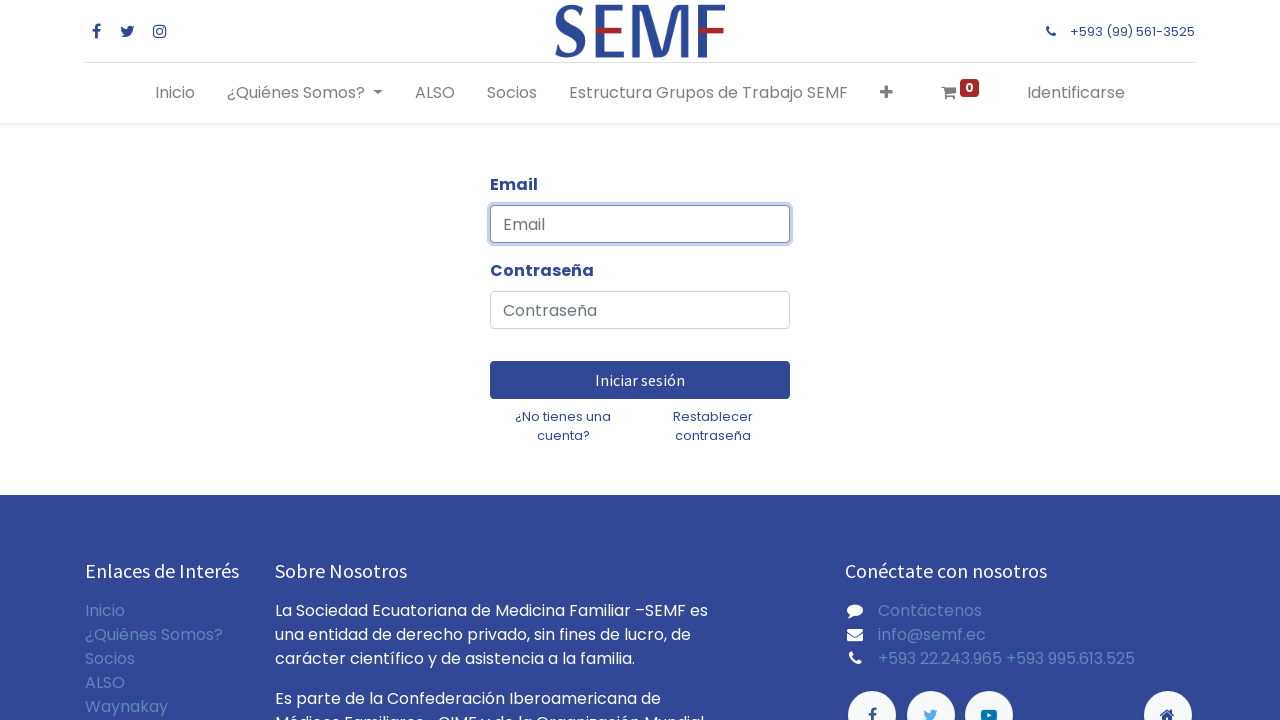

--- FILE ---
content_type: text/html; charset=utf-8
request_url: https://www.semf.ec/web/login?redirect=/slides/ii-congreso-internacional-de-medicina-familiar-2
body_size: 5240
content:

        
        <!DOCTYPE html>
        
    
            
        
  <html lang="es-EC" data-website-id="1" data-oe-company-name="Sociedad Ecuatoriana de Medicina Familia - SEMF">
            
    
      
        
      
      
      
      
        
      
    
    
  <head>
                <meta charset="utf-8"/>
                <meta http-equiv="X-UA-Compatible" content="IE=edge,chrome=1"/>
            <meta name="viewport" content="width=device-width, initial-scale=1, user-scalable=no"/>
    <meta name="generator" content="Odoo"/>
    
    
    
    
    
    
    
    
    
      
      
      
      
        
          
            <meta property="og:type" content="website"/>
          
        
          
            <meta property="og:title" content="Login | SEMF"/>
          
        
          
            <meta property="og:site_name" content="Sociedad Ecuatoriana de Medicina Familia - SEMF"/>
          
        
          
            <meta property="og:url" content="http://www.semf.ec/web/login?redirect=%2Fslides%2Fii-congreso-internacional-de-medicina-familiar-2"/>
          
        
          
            <meta property="og:image" content="http://www.semf.ec/web/image/website/1/logo?unique=85222e9"/>
          
        
      
      
      
      
        
          <meta name="twitter:card" content="summary_large_image"/>
        
          <meta name="twitter:title" content="Login | SEMF"/>
        
          <meta name="twitter:image" content="http://www.semf.ec/web/image/website/1/logo?unique=85222e9"/>
        
      
    
    
      
      
    
    <link rel="canonical" href="http://www.semf.ec/web/login"/>
    <link rel="preconnect" href="https://fonts.gstatic.com/" crossorigin=""/>
  
        

                <title>
        Login | 
        SEMF
      </title>
                <link type="image/x-icon" rel="shortcut icon" href="/web/image/website/1/favicon?unique=85222e9"/>
            <link rel="preload" href="/web/static/lib/fontawesome/fonts/fontawesome-webfont.woff2?v=4.7.0" as="font" crossorigin=""/>
            <link type="text/css" rel="stylesheet" href="/web/content/7841-244332d/1/web.assets_common.css" data-asset-xmlid="web.assets_common" data-asset-version="244332d"/>
            <link href="https://cdn.paymentez.com/ccapi/sdk/payment_stable.min.css" rel="stylesheet" type="text/css"/>
            <link type="text/css" rel="stylesheet" href="/web/content/10455-6277be5/1/web.assets_frontend.css" data-asset-xmlid="web.assets_frontend" data-asset-version="6277be5"/>
    
  
        

                <script id="web.layout.odooscript" type="text/javascript">
                    var odoo = {
                        csrf_token: "c3293336ef159baf0df551301cf4f568ee605eaco1797221286",
                        debug: "",
                    };
                </script>
            <script type="text/javascript">
                odoo.session_info = {"is_admin": false, "is_system": false, "is_website_user": true, "user_id": false, "is_frontend": true, "translationURL": "/website/translations", "cache_hashes": {"translations": "4b6af85917693b16231f78e21d4f1834ec389655"}};
                if (!/(^|;\s)tz=/.test(document.cookie)) {
                    const userTZ = Intl.DateTimeFormat().resolvedOptions().timeZone;
                    document.cookie = `tz=${userTZ}; path=/`;
                }
            </script>
            <script defer="defer" type="text/javascript" src="/web/content/127-1e06021/1/web.assets_common_minimal_js.js" data-asset-xmlid="web.assets_common_minimal_js" data-asset-version="1e06021"></script>
            <script defer="defer" type="text/javascript" src="/web/content/128-27bb292/1/web.assets_frontend_minimal_js.js" data-asset-xmlid="web.assets_frontend_minimal_js" data-asset-version="27bb292"></script>
            
        
    
            <script defer="defer" type="text/javascript" data-src="/web/content/7844-c14b4d5/1/web.assets_common_lazy.js" data-asset-xmlid="web.assets_common_lazy" data-asset-version="c14b4d5"></script>
            <script defer="defer" type="text/javascript" data-src="/web/content/10456-f54f2c2/1/web.assets_frontend_lazy.js" data-asset-xmlid="web.assets_frontend_lazy" data-asset-version="f54f2c2"></script>
    
  
        

                
            
        
    </head>
            <body class="">
                
    
  
            
            
        <div id="wrapwrap" class="   ">
                <header id="top" data-anchor="true" data-name="Header" class="  o_header_standard">
                    <nav data-name="Navbar" class="navbar navbar-expand-lg navbar-light flex-lg-column o_colored_level o_cc shadow-sm py-0">
            <div id="top_menu_container" class="container align-items-center flex-row flex-wrap">
                
                <div class="o_header_centered_logo">
                    <div class="oe_structure oe_structure_solo" id="oe_structure_header_vertical_1">
      <section class="s_text_block o_colored_level" data-snippet="s_text_block" data-name="Text">
        <div class="container">
          <div class="s_share no_icon_color" data-snippet="s_share" data-name="Social Media">
            <h6 class="s_share_title d-none">Síganos</h6>
            <a href="https://www.facebook.com/ESEMF" class="s_share_facebook" target="_blank">
              <i class="fa fa-facebook m-1" data-original-title="" title="" aria-describedby="tooltip843569"></i>
            </a>
            <a href="https://twitter.com/ESEMF" class="s_share_twitter" target="_blank" data-original-title="" title="" aria-describedby="tooltip502443">
              <i class="fa fa-twitter m-1" data-original-title="" title="" aria-describedby="tooltip185926"></i>
            </a>
            <a href="https://www.instagram.com/semf_ec/?hl=es-la" class="s_share_instagram" target="_blank">
              <i class="fa fa-instagram m-1" data-original-title="" title="" aria-describedby="tooltip493584"></i>
            </a>
          </div>
        </div>
      </section>
    </div>
  </div>
                
                
    <a href="/" class="navbar-brand logo m-0">
            <span role="img" aria-label="Logo of SEMF" title="SEMF"><img src="/web/image/website/1/logo/SEMF?unique=85222e9" class="img img-fluid" alt="SEMF" loading="lazy"/></span>
        </a>
    

                
                <div class="o_header_centered_logo text-right">
                    <div class="oe_structure oe_structure_solo" id="oe_structure_header_vertical_2">
      <section class="s_text_block o_colored_level" data-snippet="s_text_block" data-name="Text">
        <div class="container">
          <small>
            <i class="fa fa-1x fa-fw fa-phone mr-2"></i>
            <a href="https://api.whatsapp.com/send?phone=593995613525" data-original-title="" title="" target="_blank">+593 (99) 561-3525</a>
          </small>
        </div>
      </section>
    </div>
  </div>
                
                
    <button type="button" data-toggle="collapse" data-target="#top_menu_collapse" class="navbar-toggler my-3">
        <span class="navbar-toggler-icon o_not_editable"></span>
    </button>

                
                
                
                <div id="top_menu_collapse" class="collapse navbar-collapse flex-wrap">
                    <div class="oe_structure oe_structure_solo w-100" id="oe_structure_header_vertical_3">
      <section class="s_text_block o_colored_level" data-snippet="s_text_block" data-name="Text">
        <div class="container">
          <div class="s_hr w-100 text-left pt0 pb0" data-name="Separator">
            <hr class="w-100 mx-auto" style="border-top-width: 1px; border-top-style: solid; border-color: var(--300);"/>
          </div>
        </div>
      </section>
    </div>
  
                    
    <ul id="top_menu" class="nav navbar-nav o_menu_loading mx-auto nav-pills">
        
                        
                        
                        
                            
    
    <li class="nav-item">
        <a role="menuitem" href="/" class="nav-link ">
            <span>Inicio</span>
        </a>
    </li>
    

                        
                            
    
    
    <li class="nav-item dropdown  ">
        <a data-toggle="dropdown" href="#" class="nav-link dropdown-toggle ">
            <span>¿Quiénes Somos?</span>
        </a>
        <ul class="dropdown-menu" role="menu">
            
                
    
    <li class="">
        <a role="menuitem" href="/historia" class="dropdown-item ">
            <span>Historia</span>
        </a>
    </li>
    

            
                
    
    <li class="">
        <a role="menuitem" href="/filiales" class="dropdown-item ">
            <span>Filiales</span>
        </a>
    </li>
    

            
                
    
    <li class="">
        <a role="menuitem" href="/juntas-anteriores" class="dropdown-item ">
            <span>Juntas Anteriores</span>
        </a>
    </li>
    

            
                
    
    <li class="">
        <a role="menuitem" href="/mision-y-vision" class="dropdown-item ">
            <span>Misión y Visión</span>
        </a>
    </li>
    

            
        </ul>
    </li>

                        
                            
    
    <li class="nav-item">
        <a role="menuitem" href="/also" class="nav-link ">
            <span>ALSO</span>
        </a>
    </li>
    

                        
                            
    
    <li class="nav-item">
        <a role="menuitem" href="/socios" class="nav-link ">
            <span>Socios</span>
        </a>
    </li>
    

                        
                            
    
    <li class="nav-item">
        <a role="menuitem" href="/estructura-grupos-de-trabajo-semf" class="nav-link ">
            <span>Estructura Grupos de Trabajo SEMF</span>
        </a>
    </li>
    

                        
                            
    
    <li class="nav-item">
        <a role="menuitem" href="/shop" class="nav-link ">
            <span>Aportes Socios</span>
        </a>
    </li>
    

                        
                            
    
    <li class="nav-item">
        <a role="menuitem" href="/dm2" class="nav-link ">
            <span>Curso Online DM2</span>
        </a>
    </li>
    

                        
                            
    
    <li class="nav-item">
        <a role="menuitem" href="https://aulavirtual.semf.ec/" class="nav-link ">
            <span>Aula Virtual</span>
        </a>
    </li>
    

                        
                            
    
    <li class="nav-item">
        <a role="menuitem" href="/event" class="nav-link ">
            <span>Eventos</span>
        </a>
    </li>
    

                        
                            
    
    
    <li class="nav-item dropdown  ">
        <a data-toggle="dropdown" href="#" class="nav-link dropdown-toggle ">
            <span>Grupo de Trabajo</span>
        </a>
        <ul class="dropdown-menu" role="menu">
            
                
    
    
    

            
                
    
    <li class="">
        <a role="menuitem" href="/waynakay" class="dropdown-item ">
            <span>Waynakay</span>
        </a>
    </li>
    

            
                
    
    <li class="">
        <a role="menuitem" href="/mujeresmf" class="dropdown-item ">
            <span>Mujeres Médicas Familiares</span>
        </a>
    </li>
    

            
                
    
    <li class="">
        <a role="menuitem" href="/salud-mental" class="dropdown-item ">
            <span>Salud Mental</span>
        </a>
    </li>
    

            
                
    
    <li class="">
        <a role="menuitem" href="/grupo-no-covid" class="dropdown-item ">
            <span>Grupo No COVID</span>
        </a>
    </li>
    

            
        </ul>
    </li>

                        
                            
    
    <li class="nav-item">
        <a role="menuitem" href="/slides" class="nav-link ">
            <span>Cursos</span>
        </a>
    </li>
    

                        
                            
    
    <li class="nav-item">
        <a role="menuitem" href="/blog" class="nav-link ">
            <span>Blog</span>
        </a>
    </li>
    

                        
                            
    
    <li class="nav-item">
        <a role="menuitem" href="/contactus" class="nav-link ">
            <span>Contáctenos</span>
        </a>
    </li>
    

                        
                            
    
    <li class="nav-item">
        <a role="menuitem" href="/forum" class="nav-link ">
            <span>Foro</span>
        </a>
    </li>
    

                        
            
        
        
        <li class="nav-item ml-lg-3 divider d-none"></li> 
        <li class="o_wsale_my_cart  nav-item ml-lg-3">
            <a href="/shop/cart" class="nav-link">
                <i class="fa fa-shopping-cart"></i>
                
                <sup class="my_cart_quantity badge badge-primary" data-order-id="">0</sup>
            </a>
        </li>
    
        
                        
                        
            <li class="nav-item ml-lg-3 o_no_autohide_item">
                <a href="/web/login" class="nav-link">Identificarse</a>
            </li>
        
                        
                        
        
        
            
        
    
    
                    
    </ul>

                </div>
            </div>
        </nav>
    </header>
                <main>
                    
            
        
            <div class="oe_website_login_container">
            <form class="oe_login_form" role="form" method="post" onsubmit="this.action = '/web/login' + location.hash" action="/web/login">
                <input type="hidden" name="csrf_token" value="c3293336ef159baf0df551301cf4f568ee605eaco1797221286"/>

                

                <div class="form-group field-login">
                    <label for="login">Email</label>
                    <input type="text" placeholder="Email" name="login" id="login" required="required" autofocus="autofocus" autocapitalize="off" class="form-control "/>
                </div>

                <div class="form-group field-password">
                    <label for="password">Contraseña</label>
                    <input type="password" placeholder="Contraseña" name="password" id="password" required="required" autocomplete="current-password" maxlength="4096" class="form-control "/>
                </div>

                
                

                <div class="clearfix oe_login_buttons text-center mb-1 pt-3">
                    <button type="submit" class="btn btn-primary btn-block">Iniciar sesión</button>
                <div class="justify-content-between mt-2 d-flex small">
                    <a href="/web/signup?redirect=%2Fslides%2Fii-congreso-internacional-de-medicina-familiar-2">¿No tienes una cuenta?</a>
                    <a href="/web/reset_password?redirect=%2Fslides%2Fii-congreso-internacional-de-medicina-familiar-2">Restablecer contraseña</a>
                </div>
            
                    
                    <div class="o_login_auth"></div>
                </div>

                <input type="hidden" name="redirect" value="/slides/ii-congreso-internacional-de-medicina-familiar-2"/>
            </form>
        </div>
        
                </main>
                <footer id="bottom" data-anchor="true" data-name="Footer" class="o_footer o_colored_level o_cc ">
                    <div id="footer" class="oe_structure oe_structure_solo">
      <section class="s_text_block pt40 pb16" data-snippet="s_text_block" data-name="Text">
        <div class="container">
          <div class="row">
            <div class="col-lg-2 pt24 pb24 o_colored_level">
              <h5 class="mb-3">Enlaces de Interés</h5>
              <ul class="list-unstyled">
                <li>
                  <a href="/">Inicio</a>
                </li>
                <li>
                  <a href="/historia" data-original-title="" title="" aria-describedby="tooltip850039">¿Quiénes Somos?</a>
                </li>
                <li>
                  <a href="/socios" data-original-title="" title="" aria-describedby="tooltip683171">Socios</a>
                </li>
                <li>
                  <a href="/also" data-original-title="" title="" aria-describedby="tooltip61336">ALSO</a>
                </li>
                <li>
                  <a href="/waynakay" data-original-title="" title="" aria-describedby="tooltip684695">Waynakay</a>
                </li>
                <li>
                  <a href="/eventos-anteriores" data-original-title="" title="" aria-describedby="tooltip684695">Eventos Anteriores</a>
                </li>
                <li>
                  <a href="/contactus">Contáctenos</a>
                </li>
              </ul>
            </div>
            <div class="col-lg-5 pt24 pb24 o_colored_level">
              <h5 class="mb-3">Sobre Nosotros</h5>
              <p>La Sociedad Ecuatoriana de Medicina Familiar –SEMF es una entidad de derecho privado, sin fines de lucro, de carácter científico y de asistencia a la familia.</p>
              <p>Es parte de la Confederación Iberoamericana de Médicos Familiares –CIMF y de la Organización Mundial de Médicos Familiares –WONCA.</p>
            </div>
            <div id="connect" class="col-lg-4 offset-lg-1 pt24 pb24 o_colored_level">
              <h5 class="mb-3">Conéctate con nosotros</h5>
              <ul class="list-unstyled">
                <li>
                  <i class="fa fa-comment fa-fw mr-2"></i>
                  <span>
                    <a href="/contactus">Contáctenos</a>
                  </span>
                </li>
                <li>
                  <i class="fa fa-envelope fa-fw mr-2"></i>
                  <span>
                    <a href="mailto:info@semf.ec" data-original-title="" title="" aria-describedby="tooltip661338">info@semf.ec</a>
                  </span>
                </li>
                <li>
                  <i class="fa fa-phone fa-fw mr-2"></i>
                  <span class="o_force_ltr">
                    <a href="https://api.whatsapp.com/send?phone=593995613525" data-original-title="" title="" aria-describedby="tooltip177173" target="_blank">+593 22.243.965 +593 995.613.525</a>
                  </span>
                </li>
              </ul>
              <div class="s_share text-left" data-snippet="s_share" data-name="Social Media">
                <h5 class="s_share_title d-none">Síganos</h5>
                <a href="/website/social/facebook" class="s_share_facebook" target="_blank">
                  <i class="fa fa-facebook rounded-circle shadow-sm"></i>
                </a>
                <a href="/website/social/twitter" class="s_share_twitter" target="_blank">
                  <i class="fa fa-twitter rounded-circle shadow-sm"></i>
                </a>
                <a href="https://www.youtube.com/channel/UC16DBxG0ofotAp8cfrRgrpA" class="s_share_linkedin" target="_blank">
                  <i class="fa rounded-circle shadow-sm fa-youtube-play" data-original-title="" title="" aria-describedby="tooltip349283"></i>
                </a>
                <a href="/" class="text-800 float-right">
                  <i class="fa fa-home rounded-circle shadow-sm text-o-color-2" data-original-title="" title="" aria-describedby="tooltip80983" style=""></i>
                </a>
              </div>
            </div>
          </div>
        </div>
      </section>
    </div>
  <div class="o_footer_copyright o_colored_level o_cc" data-name="Copyright">
                        <div class="container py-3">
                            <div class="row">
                                <div class="col-sm text-center text-sm-left text-muted">
                                    
        
    
                                    <span class="mr-2 o_footer_copyright_name">Developed © <a href="https://tecminer.com.co" target="_blank" class="btn btn-secondary" data-original-title="" title="" aria-describedby="tooltip479025">Tecminer</a></span>
  
    
        
        
    
        
        
    
        
    
        
                                </div>
                                <div class="col-sm text-center text-sm-right o_not_editable">
                                    
        <div class="o_brand_promotion"></div>
        
                                </div>
                            </div>
                        </div>
                    </div>
                </footer>
        
    
            </div>
    
  
        
        
    </body>
        </html>
    
    
    

--- FILE ---
content_type: text/css; charset=utf-8
request_url: https://cdn.paymentez.com/ccapi/sdk/payment_stable.min.css
body_size: 3646
content:
.payment-panel{margin:0 auto;max-width:450px;background-color:#f5f5f7;border:1px solid #ddd;padding:20px;display:block;border-radius:6px;box-shadow:0 2px 4px rgba(0,0,0,.1);font-family:"Helvetica Neue",Helvetica,Arial,sans-serif}.payment-panel .payment-button-popup{background-color:#71767b;border-radius:4px;height:38px;color:#fff;padding:0 15px;border:1px solid #ced4da;margin:0 5px;cursor:pointer}.payment-panel .payment-button-popup:first-child{margin-left:0}.payment-panel .payment-button-popup:last-child{margin-right:0}.payment-panel .payment-button-popup.sucess{background-color:#00bf84}.payment-panel .payment-button-popup.hidden{display:none}.payment-panel .button-popup{text-align:right;margin-bottom:-5px;margin-top:15px}.payment-panel h1,.payment-panel h2{margin:0;text-align:center}.payment-panel hr{height:1px;color:#5b5b65;background-color:#5b5b65;border:none}.payment-panel .recaptcha-google{width:100%;margin-left:-7px}.payment-panel .header-company-name{font-size:22px;font-weight:700;text-align:center;color:#222;padding-bottom:6px;text-shadow:0 1px 0 #fff}.payment-panel .header-description{font-size:18px;font-weight:500;text-align:center;color:#5b5b65;text-shadow:0 1px 0 #fff}.payment-panel .btn:hover{cursor:pointer}.payment-panel .btn:disabled,.payment-panel .btn[disabled]{opacity:.65;cursor:not-allowed}.payment-panel [enabled_installments_payment] .payment-form .cvc-container,.payment-panel [enabled_installments_payment] .payment-form .expiry-container,.payment-panel [enabled_installments_payment] .payment-form .installments-wrapper{width:33%}.payment-form input.card-number{padding-right:48px}.payment-form .card-number-wrapper .card-type-icon{height:21px;width:32px;position:absolute;display:block;right:8px;top:7px;pointer-events:none;background-position-x:center;background-repeat:no-repeat;background-size:100% 100%}.payment-form .cellphone-wrapper{position:relative}.payment-form .cellphone-wrapper .cellphone-country-code{display:inline-block;width:28%;margin-right:2%}.payment-form .cellphone-wrapper .cellphone{display:inline-block;width:70%}.payment-form .cvc-container{width:50%;float:right}.payment-form .cvc-wrapper{box-sizing:border-box;margin-left:5px}.payment-form .cvc-wrapper .cvc{display:block;width:100%}.payment-form .payment_dialog_info,.payment_dialog_error,.payment_dialog_success,.payment_dialog_warning{margin:10px 0;padding:6px;font-size:14px}.payment-form .payment_dialog_info{color:#00529b;background-color:#bde5f8}.payment-form .payment_dialog_success{color:#4f8a10;background-color:#dff2bf}.payment-form .payment_dialog_warning{color:#9f6000;background-color:#feefb3}.payment-form .payment_dialog_error{color:#d8000c;background-color:#ffd2d2}.payment-form .payment_dialog_info i,.payment_dialog_error i,.payment_dialog_success i,.payment_dialog_warning i{margin:2px 2px;font-size:1em;vertical-align:middle}.payment-form .validation-message,.payment-form .warning-message{text-align:center;display:inline-block;width:100%}.payment-form .expiry-container{width:50%;float:left}.payment-form .expiry-wrapper{box-sizing:border-box;margin-right:5px}.payment-form .expiry-wrapper .expiry{display:block;width:100%}.payment-form .expiry-wrapper .expiry{width:100%;padding-left:38px}.payment-form .expiry-wrapper .expiry-month,.payment-form .expiry-wrapper .expiry-year{border-radius:4px;display:inline-block;width:48%;text-align-last:center}.payment-form .expiry-wrapper .expiry-month{padding-left:38px}.payment-form .expiry-wrapper .expiry-year{margin-left:4%}.payment-form .icon{position:absolute;display:block;width:24px;height:17px;left:8px;top:10px;pointer-events:none}.payment-form .cellphone-wrapper .icon-phone{margin-left:30%}.payment-form .cellphone-wrapper .flag{width:24px;height:17px}.payment-form .icon.right{right:8px;left:auto}.payment-form .icon.popup{cursor:pointer;pointer-events:auto}.payment-form .icon .svg{fill:#888}.payment-form .icon.popup .svg{fill:#aaa!important}.payment-form .card-number-wrapper,.payment-form .cellphone-container,.payment-form .cvc-wrapper,.payment-form .email-wrapper,.payment-form .fiscal-number-wrapper,.payment-form .installments-wrapper,.payment-form .name-wrapper,.payment-form .nip-wrapper,.payment-form .verification-container{margin-bottom:10px}.payment-form .card-number-wrapper,.payment-form .cvc-wrapper,.payment-form .email-wrapper,.payment-form .expiry-wrapper,.payment-form .fiscal-number-wrapper,.payment-form .installments-wrapper,.payment-form .name-wrapper,.payment-form .nip-wrapper,.payment-form .verification-btn-wrapper,.payment-form .verification-wrapper{-webkit-box-shadow:0 1px 0 rgba(255,255,255,.7),inset 0 1px 0 rgba(255,255,255,.7);-moz-box-shadow:0 1px 0 rgba(255,255,255,.7),inset 0 1px 0 rgba(255,255,255,.7);-ms-box-shadow:0 1px 0 rgba(255,255,255,.7),inset 0 1px 0 rgba(255,255,255,.7);-o-box-shadow:0 1px 0 rgba(255,255,255,.7),inset 0 1px 0 rgba(255,255,255,.7);box-shadow:0 1px 0 rgba(255,255,255,.7),inset 0 1px 0 rgba(255,255,255,.7);position:relative}.payment-form .card-number-wrapper,.payment-form .cellphone-container,.payment-form .cvc-container,.payment-form .email-wrapper,.payment-form .expiry-container,.payment-form .fiscal-number-wrapper,.payment-form .installments-wrapper,.payment-form .name-wrapper,.payment-form .nip-wrapper,.payment-form .otp-wrapper,.payment-form .verification-container{display:inline-block}.payment-form::after{content:' ';display:table;clear:both}.payment-form input,.payment-form select{color:#676767;font-size:15px;font-weight:300;font-family:"Helvetica Neue",Helvetica,Arial,sans-serif;height:36px;border:1px solid #d9d9d9;border-radius:4px;box-shadow:none;background-color:#fdfdfd;box-sizing:border-box;padding:0;-webkit-transition:border-color .15s linear,box-shadow .15s linear;-moz-transition:border-color .15s linear,box-shadow .15s linear;-ms-transition:border-color .15s linear,box-shadow .15s linear;-o-transition:border-color .15s linear,box-shadow .15s linear;transition:border-color .15s linear,box-shadow .15s linear}.payment-form select{-moz-appearance:none;-webkit-appearance:none;text-indent:.01px;padding-right:5px;text-overflow:'';width:100%}.payment-form input[disabled],.payment-form select[disabled]{background-color:#eee;color:#555}.payment-form select option[hidden]{color:#aba9a9}.payment-form input:focus,.payment-form select:focus{background-color:#fff;outline:0;border-color:#66afe9;-webkit-box-shadow:inset 0 1px 1px rgba(0,0,0,.075),0 0 8px rgba(102,175,233,.6);box-shadow:inset 0 1px 1px rgba(0,0,0,.075),0 0 8px rgba(102,175,233,.6)}.payment-form input[readonly=readonly]:not([disabled]),.payment-form input[readonly]:not([disabled]){background-color:#fff;cursor:pointer}.payment-form .has-error input,.payment-form .has-error input:focus,.payment-form .has-error select,.payment-form .has-error select:focus{border-color:#f64b2f!important;box-shadow:none}.payment-form .card-number-wrapper,.payment-form .cellphone-container,.payment-form .email-wrapper,.payment-form .fiscal-number-wrapper,.payment-form .installments-wrapper,.payment-form .name-wrapper,.payment-form .verification-container{width:100%}.payment-form input.card-number,.payment-form input.cellphone,.payment-form input.cvc,.payment-form input.email,.payment-form input.fiscal-number,.payment-form input.name,.payment-form input.nip,.payment-form input.validation-option,.payment-form input.verification,.payment-form select.cellphone-country-code{padding-left:38px;padding-right:5px;width:100%}.payment-form .nip-wrapper{width:50%}.payment-form .nip-wrapper .nip{display:block;width:100%;-webkit-text-security:disc}.payment-form .nip-wrapper .nip:read-only{background-color:#eee!important}.payment-form .nip-wrapper .nip:-moz-read-only{background-color:#eee!important}@media screen and (max-width:600px){.payment-form .nip-wrapper{width:100%}}.payment-form .otp-wrapper{width:50%}@media screen and (max-width:600px){.payment-form .otp-wrapper{width:100%}}.payment-form .otp-wrapper .otp-label{display:inline-block;color:#28a745;cursor:pointer;position:relative;padding:5px 15px 5px 20px;font-size:1em;border-radius:5px;-webkit-transition:all .3s ease;-o-transition:all .3s ease;transition:all .3s ease}.payment-form .otp-wrapper .otp-label:hover{background:#d4edda}.payment-form .otp-wrapper .otp-label:before{content:"";display:inline-block;width:15px;height:15px;position:absolute;left:0;background:0 0;border:2px solid}.payment-form .otp-wrapper .otp,.payment-form .otp-wrapper .otp:checked{display:none}.payment-form .otp-wrapper .otp:checked+.otp-label,.payment-form .otp-wrapper .otp:checked+.otp-label:before{color:#28a745;content:"x";border-bottom:2px solid #28a745}.payment-form{font-family:Nunito,sans-serif!important;font-size:15px;text-align:center}.payment-form .cellphone-country-code .selectize-input{padding-left:38px;padding-right:15px;width:100%}.selectize-control{color:#676767;font-size:15px;font-weight:300;font-family:"Helvetica Neue",Helvetica,Arial,sans-serif;height:36px}.selectize-control{position:relative;text-align:left;float:left;font-family:Nunito,sans-serif}.selectize-control.single .selectize-input.input-active,.selectize-input{background:#fff;cursor:text}.selectize-input{width:100%;height:36px;border:1px solid #d9d9d9;border-radius:4px;box-sizing:border-box;box-shadow:none;background-color:#fdfdfd;display:flex;align-items:center;-webkit-transition:border-color .15s linear,box-shadow .15s linear;-moz-transition:border-color .15s linear,box-shadow .15s linear;-ms-transition:border-color .15s linear,box-shadow .15s linear;-o-transition:border-color .15s linear,box-shadow .15s linear;transition:border-color .15s linear,box-shadow .15s linear}.selectize-input.full{background-color:#fff}.selectize-input.not-full{border-color:#f64b2f!important;box-shadow:none}.selectize-input .item{overflow:hidden;text-overflow:ellipsis;white-space:nowrap;max-width:100%}.selectize-input input{height:30px}.selectize-input.focus{box-shadow:inset 0 1px 2px rgba(0,0,0,.15)}.selectize-input.dropdown-active{border-radius:4px 4px 0 0}.selectize-input>*{vertical-align:baseline;display:inline-block;zoom:1}.selectize-control.multi .selectize-input>div{cursor:pointer;margin:0 3px 3px 0;padding:2px 6px;background:#f2f2f2;color:#303030;border:0 solid #d0d0d0}.selectize-control.multi .selectize-input>div.active{background:#e8e8e8;color:#303030;border:0 solid #cacaca}.selectize-control.multi .selectize-input.disabled>div,.selectize-control.multi .selectize-input.disabled>div.active{color:#7d7d7d;background:#fff;border:0 solid #fff}.selectize-input>input{display:inline-block!important;padding:0!important;min-height:0!important;max-height:none!important;max-width:100%!important;margin:0!important;text-indent:0!important;border:0 none!important;background:0 0!important;line-height:inherit!important;user-select:auto!important;box-shadow:none!important}.selectize-input>input::-ms-clear{display:none}.selectize-input>input:focus{outline:0!important}.selectize-input>input[placeholder]{box-sizing:initial}.selectize-input.has-items>input{margin:0 4px!important}.selectize-input::after{content:" ";display:block;clear:left}.selectize-input.dropdown-active::before{content:" ";display:block;position:absolute;background:#f0f0f0;height:1px;bottom:0;left:0;right:0}.selectize-dropdown{position:absolute;top:100%;left:0;width:100%;z-index:10;border:1px solid #d0d0d0;background:#fff;margin:-1px 0 0 0;border-top:0 none;box-sizing:border-box;box-shadow:0 1px 3px rgba(0,0,0,.1);border-radius:0 0 3px 3px}.selectize-dropdown [data-selectable]{cursor:pointer;overflow:hidden}.selectize-dropdown [data-selectable] .highlight{background:rgba(125,168,208,.2);border-radius:1px}.selectize-dropdown .create,.selectize-dropdown .no-results,.selectize-dropdown .optgroup-header,.selectize-dropdown .option{padding:5px 8px}.selectize-dropdown .option,.selectize-dropdown [data-disabled],.selectize-dropdown [data-disabled] [data-selectable].option{cursor:inherit;opacity:.5}.selectize-dropdown [data-selectable].option{opacity:1;cursor:pointer}.selectize-dropdown .optgroup:first-child .optgroup-header{border-top:0 none}.selectize-dropdown .optgroup-header{color:#303030;background:#fff;cursor:default}.selectize-dropdown .active{background-color:#f5fafd;color:#495c68}.selectize-dropdown .active.create{color:#495c68}.selectize-dropdown .create{color:rgba(48,48,48,.5)}.selectize-dropdown-content{overflow-y:auto;overflow-x:hidden;max-height:200px;overflow-scrolling:touch}.selectize-dropdown .spinner{display:inline-block;width:30px;height:30px;margin:5px 8px}.selectize-dropdown .spinner:after{content:" ";display:block;width:24px;height:24px;margin:3px;border-radius:50%;border:5px solid #d0d0d0;border-color:#d0d0d0 transparent #d0d0d0 transparent;animation:lds-dual-ring 1.2s linear infinite}@keyframes lds-dual-ring{0%{transform:rotate(0)}100%{transform:rotate(360deg)}}.selectize-control.single .selectize-input,.selectize-control.single .selectize-input input{cursor:pointer}.selectize-control.single .selectize-input.input-active,.selectize-control.single .selectize-input.input-active input{cursor:text}.selectize-control.single .selectize-input:after{content:" ";display:block;position:absolute;top:50%;right:8px;margin-top:-2px;width:0;height:0;border-style:solid;border-width:5px 5px 0 5px;border-color:gray transparent transparent transparent}.selectize-control.single .selectize-input.dropdown-active:after{margin-top:-2px;border-width:0 5px 5px 5px;border-color:transparent transparent gray transparent}.selectize-control.rtl{text-align:right}.selectize-control.rtl.single .selectize-input:after{left:15px;right:auto}.selectize-control.rtl .selectize-input>input{margin:0 4px 0 -2px!important}.selectize-control .selectize-input.disabled{opacity:.5;background-color:#fafafa}[payment_version_1] hr{display:none}[payment_version_1] .btn{background:#8cc541;background:-moz-linear-gradient(top,rgba(140,197,65,1) 0,rgba(20,167,81,1) 100%);background:-webkit-linear-gradient(top,rgba(140,197,65,1) 0,rgba(20,167,81,1) 100%);background:linear-gradient(to bottom,rgba(140,197,65,1) 0,rgba(20,167,81,1) 100%);color:#fff;display:block;width:100%;border:1px solid rgba(46,86,153,.0980392);border-bottom-color:rgba(46,86,153,.4);border-top:0;border-radius:4px;font-size:17px;text-shadow:rgba(46,86,153,.298039) 0 -1px 0;line-height:34px;-webkit-font-smoothing:antialiased;font-weight:700;display:block;margin-top:20px}[payment_version_1] .payment-button-popup.cancel{display:none}[payment_version_1] .header-credit-card{display:none}.payment-form.dark .icon .svg{fill:rgba(28,66,3,.26)}.payment-form.rebus{font-family:Nunito,sans-serif}.payment-form input,.payment-form select{font-family:Nunito,sans-serif}[payment_version_2].panel{background-color:#fff}[payment_version_2] .payment-form .expiry-wrapper .expiry,[payment_version_2] .payment-form .expiry-wrapper .expiry-month,[payment_version_2] .payment-form .expiry-wrapper .expiry-year,[payment_version_2] .payment-form input.card-number,[payment_version_2] .payment-form input.cellphone,[payment_version_2] .payment-form input.cvc,[payment_version_2] .payment-form input.email,[payment_version_2] .payment-form input.fiscal-number,[payment_version_2] .payment-form input.name,[payment_version_2] .payment-form input.nip,[payment_version_2] .payment-form input.validation-option,[payment_version_2] .payment-form select{text-align-last:left;border:1px solid #ced4da;padding-left:10px;padding-right:10px}[payment_version_2] .panel{background:#fff;border-color:#ced4da}[payment_version_2] .total-hr{margin-left:-20px;margin-right:-20px;background-color:#ced4da;color:#ced4da;display:block!important}[payment_version_2] .total-hr--down{box-shadow:0 2px 5px 0 rgba(0,0,0,.16),0 2px 10px 0 rgba(0,0,0,.12)}[payment_version_2] .header-credit-card{font-size:1.5rem;text-align:left;margin-bottom:20px}[payment_version_2] .header-company-name,[payment_version_2] .header-description,[payment_version_2] .logo-comercio-payment,[payment_version_2] .payment-form .icon,[payment_version_2] .payment_logo_popup_checkout{display:none}.payment-form .keyboard-wrapper{display:inline-block;position:relative;width:80%}.payment-form .key-container{display:inline-block;position:relative;width:33.3%}.payment-form .clean-container button,.payment-form .key-container button{font-size:15px;padding:4px 0}.payment-form .clean-container{display:inline-block;position:relative;width:66.6%}.payment-form .clean,.payment-form .key{color:#fff;background-color:#17a2b8;border-color:#fff;border-radius:4px;width:100%}.payment-form .clean:hover,.payment-form .key:hover{background-color:#138496}.payment-form .keyboard-wrapper:hover .key span{visibility:hidden}.payment-form .keyboard-wrapper:hover .key:after{content:"*"}.payment-form .verification-btn-wrapper,.payment-form .verification-wrapper{box-sizing:border-box;display:inline-block;width:50%}.payment-form .verification-wrapper .verification{display:block;width:100%}@media screen and (max-width:600px){.payment-form .verification-btn-wrapper,.payment-form .verification-wrapper{width:100%;padding:0!important}}.payment-form .verification-btn-wrapper .verification-btn{color:#fff;background-color:#17a2b8;border-color:#fff;border-radius:4px;width:100%;display:block;cursor:pointer}.payment-form .verification-wrapper{padding-right:4px}.payment-form .verification-btn-wrapper{padding-left:4px}.payment-form .verification-btn-wrapper .verification-btn:disabled,.payment-form .verification-btn-wrapper .verification-btn[disabled]{opacity:.65;cursor:not-allowed}